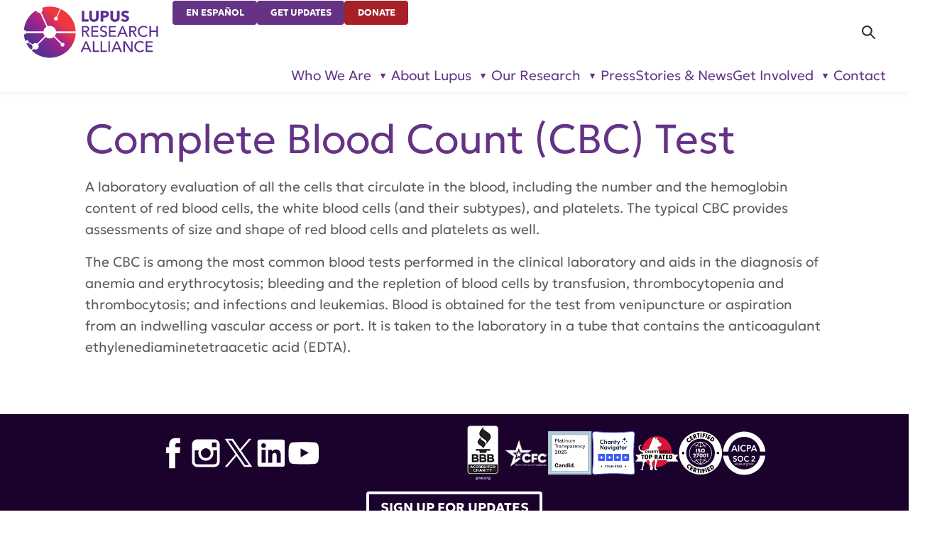

--- FILE ---
content_type: text/html; charset=UTF-8
request_url: https://www.lupusresearch.org/glossary_of_terms/complete-blood-count-cbc-test/
body_size: 9995
content:
<!DOCTYPE html>

<html lang="en-US" itemscope itemtype="http://schema.org/WebPage">
<head>
	<meta http-equiv="Content-Type" content="text/html; charset=UTF-8" />
	<meta http-equiv="X-UA-Compatible" content="IE=edge,chrome=1">
	<meta name="viewport" content="width=device-width,initial-scale=1" />

	<link rel="icon" href="/favicon.ico" sizes="48x48" >
	<link rel="icon" href="/favicon.svg" sizes="any" type="image/svg+xml">
	<link rel="apple-touch-icon" href="/apple-touch-icon.png"/>
	<link rel="manifest" href="/site.webmanifest" />

	<script type="text/javascript">
		document.documentElement.classList.add("js-on");
	</script>

	<meta name='robots' content='noindex, follow' />

	<!-- This site is optimized with the Yoast SEO Premium plugin v25.2 (Yoast SEO v26.6) - https://yoast.com/wordpress/plugins/seo/ -->
	<title>Complete Blood Count (CBC) Test - Lupus Research Alliance</title>
	<meta name="description" content="Click here to learn more about Complete Blood Count (CBC) Test for Lupus Research Alliance." />
	<meta property="og:locale" content="en_US" />
	<meta property="og:type" content="article" />
	<meta property="og:title" content="Complete Blood Count (CBC) Test" />
	<meta property="og:description" content="Click here to learn more about Complete Blood Count (CBC) Test for Lupus Research Alliance." />
	<meta property="og:url" content="https://www.lupusresearch.org/glossary_of_terms/complete-blood-count-cbc-test/" />
	<meta property="og:site_name" content="Lupus Research Alliance" />
	<meta name="twitter:card" content="summary_large_image" />
	<meta name="twitter:label1" content="Est. reading time" />
	<meta name="twitter:data1" content="1 minute" />
	<script type="application/ld+json" class="yoast-schema-graph">{"@context":"https://schema.org","@graph":[{"@type":"WebPage","@id":"https://www.lupusresearch.org/glossary_of_terms/complete-blood-count-cbc-test/","url":"https://www.lupusresearch.org/glossary_of_terms/complete-blood-count-cbc-test/","name":"Complete Blood Count (CBC) Test - Lupus Research Alliance","isPartOf":{"@id":"https://www.lupusresearch.org/#website"},"datePublished":"2017-07-26T15:46:30+00:00","description":"Click here to learn more about Complete Blood Count (CBC) Test for Lupus Research Alliance.","breadcrumb":{"@id":"https://www.lupusresearch.org/glossary_of_terms/complete-blood-count-cbc-test/#breadcrumb"},"inLanguage":"en-US","potentialAction":[{"@type":"ReadAction","target":["https://www.lupusresearch.org/glossary_of_terms/complete-blood-count-cbc-test/"]}]},{"@type":"BreadcrumbList","@id":"https://www.lupusresearch.org/glossary_of_terms/complete-blood-count-cbc-test/#breadcrumb","itemListElement":[{"@type":"ListItem","position":1,"name":"Home","item":"https://www.lupusresearch.org/"},{"@type":"ListItem","position":2,"name":"Glossary of Terms","item":"https://www.lupusresearch.org/glossary_of_terms/"},{"@type":"ListItem","position":3,"name":"Complete Blood Count (CBC) Test"}]},{"@type":"WebSite","@id":"https://www.lupusresearch.org/#website","url":"https://www.lupusresearch.org/","name":"Lupus Research Alliance","description":"","publisher":{"@id":"https://www.lupusresearch.org/#organization"},"potentialAction":[{"@type":"SearchAction","target":{"@type":"EntryPoint","urlTemplate":"https://www.lupusresearch.org/?s={search_term_string}"},"query-input":{"@type":"PropertyValueSpecification","valueRequired":true,"valueName":"search_term_string"}}],"inLanguage":"en-US"},{"@type":"Organization","@id":"https://www.lupusresearch.org/#organization","name":"Lupus Research Alliance","url":"https://www.lupusresearch.org/","logo":{"@type":"ImageObject","inLanguage":"en-US","@id":"https://www.lupusresearch.org/#/schema/logo/image/","url":"https://www.lupusresearch.org/wp-content/uploads/2025/12/LRA-logo-RGB-optimized.svg","contentUrl":"https://www.lupusresearch.org/wp-content/uploads/2025/12/LRA-logo-RGB-optimized.svg","caption":"Lupus Research Alliance"},"image":{"@id":"https://www.lupusresearch.org/#/schema/logo/image/"}}]}</script>
	<!-- / Yoast SEO Premium plugin. -->


<style id='wp-img-auto-sizes-contain-inline-css' type='text/css'>
img:is([sizes=auto i],[sizes^="auto," i]){contain-intrinsic-size:3000px 1500px}
/*# sourceURL=wp-img-auto-sizes-contain-inline-css */
</style>
<style id='classic-theme-styles-inline-css' type='text/css'>
/*! This file is auto-generated */
.wp-block-button__link{color:#fff;background-color:#32373c;border-radius:9999px;box-shadow:none;text-decoration:none;padding:calc(.667em + 2px) calc(1.333em + 2px);font-size:1.125em}.wp-block-file__button{background:#32373c;color:#fff;text-decoration:none}
/*# sourceURL=/wp-includes/css/classic-themes.min.css */
</style>
<link rel='stylesheet' id='wp-components-css' href='https://www.lupusresearch.org/wp-includes/css/dist/components/style.min.css?ver=6.9' type='text/css' media='all' />
<link rel='stylesheet' id='wp-preferences-css' href='https://www.lupusresearch.org/wp-includes/css/dist/preferences/style.min.css?ver=6.9' type='text/css' media='all' />
<link rel='stylesheet' id='wp-block-editor-css' href='https://www.lupusresearch.org/wp-includes/css/dist/block-editor/style.min.css?ver=6.9' type='text/css' media='all' />
<link rel='stylesheet' id='popup-maker-block-library-style-css' href='https://www.lupusresearch.org/wp-content/plugins/popup-maker/dist/packages/block-library-style.css?ver=dbea705cfafe089d65f1' type='text/css' media='all' />
<link rel='stylesheet' id='dashicons-css' href='https://www.lupusresearch.org/wp-includes/css/dashicons.min.css?ver=6.9' type='text/css' media='all' />
<link rel='stylesheet' id='normalize-css' href='https://www.lupusresearch.org/wp-content/themes/lra2025/lib/normalize.css?ver=1768930691' type='text/css' media='all' />
<link rel='stylesheet' id='wp-core-css' href='https://www.lupusresearch.org/wp-content/themes/lra2025/lib/wp-core.css?ver=1768930691' type='text/css' media='all' />
<link rel='stylesheet' id='theme_styles-css' href='https://www.lupusresearch.org/wp-content/themes/lra2025/style.css?ver=1768930691' type='text/css' media='all' />
<script type="text/javascript" src="https://www.lupusresearch.org/wp-includes/js/jquery/jquery.min.js?ver=3.7.1" id="jquery-core-js"></script>
<link rel="https://api.w.org/" href="https://www.lupusresearch.org/wp-json/" />		<!-- Custom Logo: hide header text -->
		<style id="custom-logo-css" type="text/css">
			.site-title, .site-description {
				position: absolute;
				clip-path: inset(50%);
			}
		</style>
		<!-- breadcrumb Schema optimized by Schema Pro --><script type="application/ld+json">{"@context":"https:\/\/schema.org","@type":"BreadcrumbList","itemListElement":[{"@type":"ListItem","position":1,"item":{"@id":"https:\/\/www.lupusresearch.org\/","name":"Home"}},{"@type":"ListItem","position":2,"item":{"@id":"https:\/\/www.lupusresearch.org\/glossary_of_terms\/","name":"Glossary of Terms"}},{"@type":"ListItem","position":3,"item":{"@id":"https:\/\/www.lupusresearch.org\/glossary_of_terms\/complete-blood-count-cbc-test\/","name":"Complete Blood Count (CBC) Test"}}]}</script><!-- / breadcrumb Schema optimized by Schema Pro -->
		<script>
		(function(h,o,t,j,a,r){
			h.hj=h.hj||function(){(h.hj.q=h.hj.q||[]).push(arguments)};
			h._hjSettings={hjid:3696600,hjsv:5};
			a=o.getElementsByTagName('head')[0];
			r=o.createElement('script');r.async=1;
			r.src=t+h._hjSettings.hjid+j+h._hjSettings.hjsv;
			a.appendChild(r);
		})(window,document,'//static.hotjar.com/c/hotjar-','.js?sv=');
		</script>
					<style id="wpsp-style-frontend"></style>
			<link rel='stylesheet' id='theme-style-deferred-css' href='https://www.lupusresearch.org/wp-content/themes/lra2025/style-deferred.css?ver=1768930691' type='text/css' media='all' />
</head>
<body class="wp-singular glossary_of_terms-template-default single single-glossary_of_terms postid-1226 wp-custom-logo wp-theme-lra2025 scroll-top wp-schema-pro-2.10.0">

<header>
	<div id="skip">
		<a href="#content-start">Skip Navigation</a>
	</div>
	<div class="header-content">
		<div class="site-title">Lupus Research Alliance</div><div id="logo"><a href="https://www.lupusresearch.org/" class="custom-logo-link" rel="home"><img src="https://www.lupusresearch.org/wp-content/uploads/2025/12/LRA-logo-RGB-optimized.svg" class="custom-logo" alt="Lupus Research Alliance" decoding="async" /></a></div>		<div id="header-utils">
			<ul id="menu-utilities" class="menu"><li id="menu-item-15402" class="menu-item menu-item-type-post_type menu-item-object-page menu-item-15402"><a href="https://www.lupusresearch.org/en-espanol/acerca-del-lupus/">En Español</a></li><li id="menu-item-15403" class="menu-item menu-item-type-post_type menu-item-object-page menu-item-15403"><a href="https://www.lupusresearch.org/sign-up-for-updates/">Get Updates</a></li><li id="menu-item-15404" class="menu-item menu-item-type-custom menu-item-object-custom menu-item-15404"><a href="?campaign=745289">Donate</a></li>
</ul>		</div>

		<div id="search-main">
			<form role="search" method="get" class="search-form" action="https://www.lupusresearch.org/">
				<label>
					<span class="screen-reader-text">Search for:</span>
					<input type="search" class="search-field" placeholder="Search &hellip;" value="" name="s" />
				</label>
				<input type="submit" class="search-submit" value="Search" />
			</form>		</div>

		<nav id="nav-main">
			<ul id="menu-main-navigation" class="menu"><li id="menu-item-12767" class="menu-item menu-item-type-custom menu-item-object-custom menu-item-has-children menu-item-12767"><a href="#">Who We Are</a><ul class="sub-menu"><li id="menu-item-12768" class="menu-item menu-item-type-post_type menu-item-object-page menu-item-has-children menu-item-12768"><a href="https://www.lupusresearch.org/who-we-are/about-lupus-research-alliance/">About Us</a><ul class="sub-menu"><li id="menu-item-13195" class="menu-item menu-item-type-post_type menu-item-object-page menu-item-13195"><a href="https://www.lupusresearch.org/who-we-are/about-lupus-research-alliance/our-impact/">Our Impact</a></li><li id="menu-item-13196" class="menu-item menu-item-type-post_type menu-item-object-page menu-item-13196"><a href="https://www.lupusresearch.org/who-we-are/about-lupus-research-alliance/strategic-plan/">Strategic Plan Highlights</a></li><li id="menu-item-12770" class="menu-item menu-item-type-post_type menu-item-object-page menu-item-12770"><a href="https://www.lupusresearch.org/who-we-are/about-lupus-research-alliance/our-history/">Our History</a></li><li id="menu-item-14879" class="menu-item menu-item-type-post_type menu-item-object-page menu-item-14879"><a href="https://www.lupusresearch.org/who-we-are/about-lupus-research-alliance/commitment-to-community/">Our Commitment to Community</a></li><li id="menu-item-12772" class="menu-item menu-item-type-post_type menu-item-object-page menu-item-12772"><a href="https://www.lupusresearch.org/who-we-are/about-lupus-research-alliance/financials/">Financials</a></li><li id="menu-item-12773" class="menu-item menu-item-type-post_type menu-item-object-page menu-item-12773"><a href="https://www.lupusresearch.org/careers/">Careers</a></li></ul></li><li id="menu-item-15560" class="menu-item menu-item-type-post_type menu-item-object-page menu-item-has-children menu-item-15560"><a href="https://www.lupusresearch.org/affiliates/">Affiliates</a><ul class="sub-menu"><li id="menu-item-15561" class="menu-item menu-item-type-post_type menu-item-object-page menu-item-15561"><a href="https://www.lupusresearch.org/lupus-ventures/">Lupus Ventures</a></li><li id="menu-item-15562" class="menu-item menu-item-type-custom menu-item-object-custom menu-item-15562"><a href="/who-we-are/lupus-therapeutics/">Lupus Therapeutics, LLC</a></li></ul></li><li id="menu-item-12774" class="menu-item menu-item-type-post_type menu-item-object-page menu-item-has-children menu-item-12774"><a href="https://www.lupusresearch.org/who-we-are/leadership-and-partners/partners/">Leadership and Partners</a><ul class="sub-menu"><li id="menu-item-12775" class="menu-item menu-item-type-post_type menu-item-object-page menu-item-12775"><a href="https://www.lupusresearch.org/who-we-are/leadership-and-partners/board-of-directors/">Board of Directors</a></li><li id="menu-item-12776" class="menu-item menu-item-type-post_type menu-item-object-page menu-item-12776"><a href="https://www.lupusresearch.org/who-we-are/leadership-and-partners/research-committee/">Research Committee of the Board</a></li><li id="menu-item-12777" class="menu-item menu-item-type-post_type menu-item-object-page menu-item-12777"><a href="https://www.lupusresearch.org/who-we-are/leadership-and-partners/scientific-advisory-board/">Scientific Advisory Board</a></li><li id="menu-item-12780" class="menu-item menu-item-type-post_type menu-item-object-page menu-item-12780"><a href="https://www.lupusresearch.org/who-we-are/leadership-and-partners/partners/">Leadership and Partners</a></li><li id="menu-item-12781" class="menu-item menu-item-type-post_type menu-item-object-page menu-item-12781"><a href="https://www.lupusresearch.org/who-we-are/leadership-and-partners/executive-team/">Executive Team</a></li><li id="menu-item-12782" class="menu-item menu-item-type-post_type menu-item-object-page menu-item-12782"><a href="https://www.lupusresearch.org/who-we-are/leadership-and-partners/young-leaders-board/">Young Leaders Board</a></li></ul></li></ul></li><li id="menu-item-12783" class="menu-item menu-item-type-custom menu-item-object-custom menu-item-has-children menu-item-12783"><a href="#">About Lupus</a><ul class="sub-menu"><li id="menu-item-12785" class="menu-item menu-item-type-post_type menu-item-object-page menu-item-has-children menu-item-12785"><a href="https://www.lupusresearch.org/about-lupus/what-is-lupus/">What is Lupus?</a><ul class="sub-menu"><li id="menu-item-12787" class="menu-item menu-item-type-post_type menu-item-object-page menu-item-12787"><a href="https://www.lupusresearch.org/about-lupus/what-is-lupus/lupus-symptoms/">Symptoms</a></li><li id="menu-item-12788" class="menu-item menu-item-type-post_type menu-item-object-page menu-item-12788"><a href="https://www.lupusresearch.org/about-lupus/what-is-lupus/lupus-diagnosis/">How is Lupus Diagnosed?</a></li><li id="menu-item-12789" class="menu-item menu-item-type-post_type menu-item-object-page menu-item-12789"><a href="https://www.lupusresearch.org/about-lupus/what-is-lupus/lupus-treatment/">Treatment</a></li></ul></li><li id="menu-item-15466" class="menu-item menu-item-type-post_type menu-item-object-page menu-item-has-children menu-item-15466"><a href="https://www.lupusresearch.org/about-lupus/resource-center/">Lupus Resource Center</a><ul class="sub-menu"><li id="menu-item-15464" class="menu-item menu-item-type-post_type menu-item-object-page menu-item-15464"><a href="https://www.lupusresearch.org/about-lupus/resource-center/medical/">Medical Resources</a></li><li id="menu-item-15463" class="menu-item menu-item-type-post_type menu-item-object-page menu-item-15463"><a href="https://www.lupusresearch.org/about-lupus/resource-center/financial/">Financial Resources</a></li><li id="menu-item-14295" class="menu-item menu-item-type-post_type menu-item-object-page menu-item-14295"><a href="https://www.lupusresearch.org/about-lupus/educate/">Educational Resources</a></li><li id="menu-item-15467" class="menu-item menu-item-type-post_type menu-item-object-page menu-item-15467"><a href="https://www.lupusresearch.org/about-lupus/resource-center/glossary/">Glossary</a></li><li id="menu-item-15469" class="menu-item menu-item-type-post_type menu-item-object-page menu-item-15469"><a href="https://www.lupusresearch.org/about-lupus/resource-center/international/">International Resources</a></li><li id="menu-item-15468" class="menu-item menu-item-type-post_type menu-item-object-page menu-item-15468"><a href="https://www.lupusresearch.org/about-lupus/resource-center/links/">Links</a></li></ul></li></ul></li><li id="menu-item-12791" class="menu-item menu-item-type-custom menu-item-object-custom menu-item-has-children menu-item-12791"><a href="#">Our Research</a><ul class="sub-menu"><li id="menu-item-12792" class="menu-item menu-item-type-post_type menu-item-object-page menu-item-has-children menu-item-12792"><a href="https://www.lupusresearch.org/continuum-of-research/">About Our Research</a><ul class="sub-menu"><li id="menu-item-12793" class="menu-item menu-item-type-post_type menu-item-object-page menu-item-12793"><a href="https://www.lupusresearch.org/research/research-roadmap/">Research Roadmap</a></li><li id="menu-item-14417" class="menu-item menu-item-type-post_type menu-item-object-page menu-item-14417"><a href="https://www.lupusresearch.org/for-researchers/funded-research/">Research We Fund</a></li><li id="menu-item-12796" class="menu-item menu-item-type-post_type menu-item-object-page menu-item-12796"><a href="https://www.lupusresearch.org/research/get-involved-in-research/">Get Involved in Research</a></li><li id="menu-item-14186" class="menu-item menu-item-type-post_type menu-item-object-page menu-item-14186"><a href="https://www.lupusresearch.org/research/lupus-nexus/">Lupus Nexus</a></li><li id="menu-item-12797" class="menu-item menu-item-type-post_type menu-item-object-page menu-item-12797"><a href="https://www.lupusresearch.org/lupus-landmark-study/">Participate in the Lupus Landmark Study</a></li><li id="menu-item-12798" class="menu-item menu-item-type-post_type menu-item-object-page menu-item-12798"><a href="https://www.lupusresearch.org/research/therapeutics/">Lupus Therapeutics, LLC</a></li></ul></li><li id="menu-item-12799" class="menu-item menu-item-type-post_type menu-item-object-page menu-item-has-children menu-item-12799"><a href="https://www.lupusresearch.org/for-researchers/">For Researchers</a><ul class="sub-menu"><li id="menu-item-12800" class="menu-item menu-item-type-post_type menu-item-object-page menu-item-12800"><a href="https://www.lupusresearch.org/for-researchers/funding-opportunities/">Funding Opportunities</a></li><li id="menu-item-12801" class="menu-item menu-item-type-post_type menu-item-object-page menu-item-12801"><a href="https://www.lupusresearch.org/for-researchers/funded-research/">Funded Research</a></li><li id="menu-item-12802" class="menu-item menu-item-type-post_type menu-item-object-page menu-item-12802"><a href="https://www.lupusresearch.org/for-researchers/research-partners/">Research Partners</a></li><li id="menu-item-12803" class="menu-item menu-item-type-post_type menu-item-object-page menu-item-12803"><a href="https://www.lupusresearch.org/for-researchers/research-resources/">Scientific Resources</a></li><li id="menu-item-12804" class="menu-item menu-item-type-post_type menu-item-object-page menu-item-12804"><a href="https://www.lupusresearch.org/for-researchers/research-contacts/">Research Contacts</a></li><li id="menu-item-14507" class="menu-item menu-item-type-custom menu-item-object-custom menu-item-14507"><a href="https://www.lupusresearch.org/wp-content/uploads/2025/03/LRA-Reviewers-2023-24.pdf">LRA Reviewers 2023–2024</a></li></ul></li></ul></li><li id="menu-item-14219" class="menu-item menu-item-type-taxonomy menu-item-object-category menu-item-14219"><a href="https://www.lupusresearch.org/pressroom/">Press</a></li><li id="menu-item-14137" class="menu-item menu-item-type-post_type menu-item-object-page current_page_parent menu-item-14137"><a href="https://www.lupusresearch.org/stories-news/">Stories &#038; News</a></li><li id="menu-item-12816" class="menu-item menu-item-type-custom menu-item-object-custom menu-item-has-children menu-item-12816"><a href="#">Get Involved</a><ul class="sub-menu"><li id="menu-item-12817" class="menu-item menu-item-type-post_type menu-item-object-page menu-item-has-children menu-item-12817"><a href="https://www.lupusresearch.org/join-us/donate/">Give</a><ul class="sub-menu"><li id="menu-item-12818" class="menu-item menu-item-type-custom menu-item-object-custom menu-item-12818"><a href="https://give.lupusresearch.org/campaign/745284/donate">Online Donation</a></li><li id="menu-item-12819" class="menu-item menu-item-type-post_type menu-item-object-page menu-item-12819"><a href="https://www.lupusresearch.org/ways-to-give/">Ways to Give</a></li></ul></li><li id="menu-item-12820" class="menu-item menu-item-type-post_type menu-item-object-page menu-item-12820"><a href="https://www.lupusresearch.org/sponsorship-opportunities/">Sponsorship Opportunities</a></li><li id="menu-item-12822" class="menu-item menu-item-type-post_type menu-item-object-page menu-item-has-children menu-item-12822"><a href="https://www.lupusresearch.org/research/get-involved-in-research/">Research</a><ul class="sub-menu"><li id="menu-item-12823" class="menu-item menu-item-type-custom menu-item-object-custom menu-item-12823"><a href="https://lupustherapeutics.org">Find a Clinical Trial</a></li><li id="menu-item-12824" class="menu-item menu-item-type-post_type menu-item-object-page menu-item-12824"><a href="https://www.lupusresearch.org/research/get-involved-in-research/brainbank/">Give to the Lupus Brain Bank</a></li><li id="menu-item-12825" class="menu-item menu-item-type-post_type menu-item-object-page menu-item-12825"><a href="https://www.lupusresearch.org/lupus-landmark-study/">Participate in the Lupus Landmark Study</a></li></ul></li><li id="menu-item-12826" class="menu-item menu-item-type-post_type menu-item-object-page menu-item-has-children menu-item-12826"><a href="https://www.lupusresearch.org/join-us/events/">Events</a><ul class="sub-menu"><li id="menu-item-12829" class="menu-item menu-item-type-post_type menu-item-object-page menu-item-12829"><a href="https://www.lupusresearch.org/join-us/events/host-an-event/">Host an Event</a></li><li id="menu-item-12827" class="menu-item menu-item-type-post_type menu-item-object-page menu-item-12827"><a href="https://www.lupusresearch.org/join-us/events/past-events/">Past Events</a></li></ul></li><li id="menu-item-14699" class="menu-item menu-item-type-custom menu-item-object-custom menu-item-14699"><a href="https://www.lupuswalks.org/">Walks</a></li><li id="menu-item-14965" class="menu-item menu-item-type-post_type menu-item-object-page menu-item-14965"><a href="https://www.lupusresearch.org/join-us/events/marathons/">Marathons</a></li><li id="menu-item-12834" class="menu-item menu-item-type-post_type menu-item-object-page menu-item-has-children menu-item-12834"><a href="https://www.lupusresearch.org/join-us/advocate/">Advocate</a><ul class="sub-menu"><li id="menu-item-12833" class="menu-item menu-item-type-post_type menu-item-object-page menu-item-12833"><a href="https://www.lupusresearch.org/join-us/advocate/action-center/">Take Action</a></li><li id="menu-item-12835" class="menu-item menu-item-type-post_type menu-item-object-page menu-item-12835"><a href="https://www.lupusresearch.org/join-us/advocate/steps-weve-taken/">Steps We’ve Taken</a></li><li id="menu-item-12836" class="menu-item menu-item-type-post_type menu-item-object-page menu-item-12836"><a href="https://www.lupusresearch.org/join-us/advocate/advocacy-updates/">Advocacy News</a></li></ul></li><li id="menu-item-14296" class="menu-item menu-item-type-post_type menu-item-object-page menu-item-14296"><a href="https://www.lupusresearch.org/manyone-can/">ManyOne Can</a></li><li id="menu-item-14697" class="menu-item menu-item-type-post_type menu-item-object-page menu-item-14697"><a href="https://www.lupusresearch.org/accelerating-lupus-research/">Accelerating Lupus Research</a></li></ul></li><li id="menu-item-12837" class="menu-item menu-item-type-post_type menu-item-object-page menu-item-12837"><a href="https://www.lupusresearch.org/who-we-are/contact/">Contact</a></li>
</ul>		</nav>
	</div>
</header>
		
		<main id="post-1226" class="post-1226 glossary_of_terms type-glossary_of_terms status-publish hentry">
			<h1 id="content-start" class="entry-title">Complete Blood Count (CBC) Test</h1>

			
			<div class="block-basic">
				<div class="content">
					
					<div class="content-meta">
											</div>

					<p>A laboratory evaluation of all the cells that circulate in the blood, including the number and the hemoglobin content of red blood cells, the white blood cells (and their subtypes), and platelets. The typical CBC provides assessments of size and shape of red blood cells and platelets as well.</p>
<p>The CBC is among the most common blood tests performed in the clinical laboratory and aids in the diagnosis of anemia and erythrocytosis; bleeding and the repletion of blood cells by transfusion, thrombocytopenia and thrombocytosis; and infections and leukemias. Blood is obtained for the test from venipuncture or aspiration from an indwelling vascular access or port. It is taken to the laboratory in a tube that contains the anticoagulant ethylenediaminetetraacetic acid (EDTA).</p>

					<p class="screen-reader-text"></p>
				</div>
			</div>
		</main>
	
<footer>
		<div id="footer-imprint">
		<p>
						
				52 Vanderbilt Ave, Suite 401,
				New York, NY 10017 |
				646-884-6000				<br />
			
			A charitable organization with 501(c)(3) tax-exempt status.  Federal Tax ID #58-2492929. <br />
			
			&copy;
			<a href="/">
				2026				Lupus Research Alliance			</a>. All rights reserved.
		</p>
	</div>

	<div id="footer-social">
		<ul><li><a href="https://www.facebook.com/lupusresearchalliance"class="has-img"><img src="https://www.lupusresearch.org/wp-content/uploads/2024/04/facebook.svg" class="attachment-full size-full" alt="facebook" sizes="auto, 2em" decoding="async" loading="lazy" /></a></li><li><a href="https://www.instagram.com/lupusresearchalliance/"class="has-img"><img src="https://www.lupusresearch.org/wp-content/uploads/2024/04/instagram.svg" class="attachment-full size-full" alt="instagram" sizes="auto, 2em" decoding="async" loading="lazy" /></a></li><li><a href="https://twitter.com/LupusResearch"class="has-img"><img src="https://www.lupusresearch.org/wp-content/uploads/2024/04/x-logo.svg" class="attachment-full size-full" alt="x (twitter)" sizes="auto, 2em" decoding="async" loading="lazy" /></a></li><li><a href="https://www.linkedin.com/company/lupusresearchalliance"class="has-img"><img src="https://www.lupusresearch.org/wp-content/uploads/2024/04/linkedin.svg" class="attachment-full size-full" alt="linkedin" sizes="auto, 2em" decoding="async" loading="lazy" /></a></li><li><a href="https://www.youtube.com/user/myalr"class="has-img"><img src="https://www.lupusresearch.org/wp-content/uploads/2024/04/youtube.svg" class="attachment-full size-full" alt="youtube" sizes="auto, 2em" decoding="async" loading="lazy" /></a></li></ul>	</div>

	<div id="footer-newsletter">
		<a href="/sign-up-for-updates/">Sign up for Updates</a>
	</div>

	<div id="footer-credentials">
		<ul><li><a href="https://give.org/search/?term=Lupus+Research+Alliance&tobid="class="has-img"><img width="70" height="124" src="https://www.lupusresearch.org/wp-content/uploads/2017/10/aC-seal-vertical-w-url-black.png" class="attachment-full size-full" alt="BBB Accredited Charity" sizes="auto, 4em" decoding="async" loading="lazy" /></a></li><li><a href="https://cfcgiving.opm.gov/offerings"class="has-img"><img width="135" height="82" src="https://www.lupusresearch.org/wp-content/uploads/2017/06/img11.png" class="attachment-full size-full" alt="CFC" sizes="auto, 4em" decoding="async" loading="lazy" /></a></li><li><a href="https://app.candid.org/profile/7921183/lupus-research-alliance-58-2492929"class="has-img"><img src="https://www.lupusresearch.org/wp-content/uploads/2025/09/candid-2025.svg" class="attachment-full size-full" alt="Candid Platinum Transparency" sizes="auto, 4em" decoding="async" loading="lazy" /></a></li><li><a href="https://www.charitynavigator.org/ein/582492929"class="has-img"><img src="https://www.lupusresearch.org/wp-content/uploads/2025/09/four-star-rating-badge.svg" class="attachment-full size-full" alt="Charity Navigator Four Star" sizes="auto, 4em" decoding="async" loading="lazy" /></a></li><li><a href="https://www.charitywatch.org/charities/lupus-research-alliance"class="has-img"><img src="https://www.lupusresearch.org/wp-content/uploads/2025/01/CharityWatch_Seal_RGB-reverse.svg" class="attachment-full size-full" alt="CharityWatch Top Rated" sizes="auto, 4em" decoding="async" loading="lazy" /></a></li><li><a href="https://trust.lupusresearch.org/"class="has-img"><img src="https://www.lupusresearch.org/wp-content/uploads/2025/06/ISO-27001-Certified.svg" class="attachment-full size-full" alt="ISO 27001 Certified" sizes="auto, 4em" decoding="async" loading="lazy" /></a></li><li><a href="https://trust.lupusresearch.org/"class="has-img"><img src="https://www.lupusresearch.org/wp-content/uploads/2025/06/AICPA-SOC-2.svg" class="attachment-full size-full" alt="AICPA SOC 2 Compliant" sizes="auto, 4em" decoding="async" loading="lazy" /></a></li></ul>	</div>

	<nav id="nav-foot" aria-label="Footer navigation">
		<ul id="menu-footer-menu" class="menu"><li id="menu-item-15414" class="menu-item menu-item-type-custom menu-item-object-custom menu-item-has-children menu-item-15414"><a href="#">Who We Are</a><ul class="sub-menu"><li id="menu-item-15406" class="menu-item menu-item-type-post_type menu-item-object-page menu-item-15406"><a href="https://www.lupusresearch.org/who-we-are/about-lupus-research-alliance/">About Us</a></li><li id="menu-item-15408" class="menu-item menu-item-type-post_type menu-item-object-page menu-item-15408"><a href="https://www.lupusresearch.org/who-we-are/leadership-and-partners/">Leadership and Partners</a></li></ul></li><li id="menu-item-15411" class="menu-item menu-item-type-post_type menu-item-object-page menu-item-has-children menu-item-15411"><a href="https://www.lupusresearch.org/about-lupus/">About Lupus</a><ul class="sub-menu"><li id="menu-item-15412" class="menu-item menu-item-type-post_type menu-item-object-page menu-item-15412"><a href="https://www.lupusresearch.org/about-lupus/what-is-lupus/">What Is Lupus?</a></li><li id="menu-item-15413" class="menu-item menu-item-type-post_type menu-item-object-page menu-item-15413"><a href="https://www.lupusresearch.org/about-lupus/resource-center/">Lupus Resource Center</a></li></ul></li><li id="menu-item-15415" class="menu-item menu-item-type-custom menu-item-object-custom menu-item-has-children menu-item-15415"><a href="#">Our Research</a><ul class="sub-menu"><li id="menu-item-15409" class="menu-item menu-item-type-post_type menu-item-object-page menu-item-15409"><a href="https://www.lupusresearch.org/continuum-of-research/">About Our Research</a></li><li id="menu-item-15410" class="menu-item menu-item-type-post_type menu-item-object-page menu-item-15410"><a href="https://www.lupusresearch.org/for-researchers/">For Researchers</a></li></ul></li><li id="menu-item-15416" class="menu-item menu-item-type-custom menu-item-object-custom menu-item-has-children menu-item-15416"><a href="#">Press, Stories &#038; News</a><ul class="sub-menu"><li id="menu-item-15419" class="menu-item menu-item-type-custom menu-item-object-custom menu-item-15419"><a href="/pressroom/">Press</a></li><li id="menu-item-15420" class="menu-item menu-item-type-custom menu-item-object-custom menu-item-15420"><a href="/stories-news/">Stories &#038; News</a></li></ul></li><li id="menu-item-15417" class="menu-item menu-item-type-custom menu-item-object-custom menu-item-has-children menu-item-15417"><a href="#">Get Involved</a><ul class="sub-menu"><li id="menu-item-15421" class="menu-item menu-item-type-post_type menu-item-object-page menu-item-15421"><a href="https://www.lupusresearch.org/join-us/donate/">Give</a></li><li id="menu-item-15422" class="menu-item menu-item-type-post_type menu-item-object-page menu-item-15422"><a href="https://www.lupusresearch.org/sponsorship-opportunities/">Sponsorship Opportunities</a></li><li id="menu-item-15424" class="menu-item menu-item-type-post_type menu-item-object-page menu-item-15424"><a href="https://www.lupusresearch.org/research/get-involved-in-research/">Get Involved in Research</a></li><li id="menu-item-15425" class="menu-item menu-item-type-post_type menu-item-object-page menu-item-15425"><a href="https://www.lupusresearch.org/join-us/advocate/action-center/">Take Action</a></li><li id="menu-item-15426" class="menu-item menu-item-type-post_type menu-item-object-page menu-item-15426"><a href="https://www.lupusresearch.org/join-us/events/">Events</a></li></ul></li><li id="menu-item-15418" class="menu-item menu-item-type-post_type menu-item-object-page menu-item-15418"><a href="https://www.lupusresearch.org/who-we-are/contact/">Contact</a></li>
</ul>	</nav>

	<div id="footer-legal">
		<ul>                              
			<li><a href="https://www.lupusresearch.org/privacy-policy/">Privacy Policy</a></li><li><a href="https://www.lupusresearch.org/disclaimer/">Disclaimer</a></li><li><a href="https://www.lupusresearch.org/terms-of-use/">Terms of Use</a></li>			<li><a href="https://trust.lupusresearch.org/">Trust Center</a></li>
			<li>
				<!-- Begin Accessible Web Text Only Target Snippet -->
				<a href="#" data-awam-target>Accessibility</a> 
				<!-- End Accessible Web Text Only Target Snippet --> 
			</li>
			<li><a href="#" class="optanon-show-settings">Cookie Settings</a></li>
		</ul>
	</div>
</footer>
<!-- Begin Accessible Web Accessibility Center Button Snippet -->
<script async defer
    id="aweb-script"
    type="text/javascript"
    referrerpolicy="strict-origin"
    src="https://ramp.accessibleweb.com/badge/jq1wED-WVNpSJVGPLebYx6KH75PGnc-7_KIK6dbZwfo/script.js"></script>
<!-- End Accessible Web Accessibility Center Button Snippet -->
<script async="" src="https://giving.classy.org/embedded/api/sdk/js/39092"></script>
<!-- Google Tag Manager -->
<script>(function(w,d,s,l,i){w[l]=w[l]||[];w[l].push({'gtm.start':
new Date().getTime(),event:'gtm.js'});var f=d.getElementsByTagName(s)[0],
j=d.createElement(s),dl=l!='dataLayer'?'&l='+l:'';j.async=true;j.src=
'https://www.googletagmanager.com/gtm.js?id='+i+dl;f.parentNode.insertBefore(j,f);
})(window,document,'script','dataLayer','GTM-K3HRP48F');</script>
<!-- End Google Tag Manager -->
 <!-- Google Tag Manager (noscript) -->
<noscript><iframe src="https://www.googletagmanager.com/ns.html?id=GTM-K3HRP48F"
height="0" width="0" style="display:none;visibility:hidden"></iframe></noscript>
<!-- End Google Tag Manager (noscript) -->
<script type="speculationrules">
{"prefetch":[{"source":"document","where":{"and":[{"href_matches":"/*"},{"not":{"href_matches":["/wp-*.php","/wp-admin/*","/wp-content/uploads/*","/wp-content/*","/wp-content/plugins/*","/wp-content/themes/lra2025/*","/*\\?(.+)"]}},{"not":{"selector_matches":"a[rel~=\"nofollow\"]"}},{"not":{"selector_matches":".no-prefetch, .no-prefetch a"}}]},"eagerness":"conservative"}]}
</script>
<script type="text/javascript" src="https://www.lupusresearch.org/wp-content/themes/lra2025/behavior.js?ver=1768930691" id="theme-script-js" defer></script>
			<script type="text/javascript" id="wpsp-script-frontend"></script>
			<script id="perfmatters-delayed-scripts-js">(function(){window.pmDC=0;if(window.pmDT){var e=setTimeout(d,window.pmDT*1e3)}const t=["keydown","mousedown","mousemove","wheel","touchmove","touchstart","touchend"];const n={normal:[],defer:[],async:[]};const o=[];const i=[];var r=false;var a="";window.pmIsClickPending=false;t.forEach(function(e){window.addEventListener(e,d,{passive:true})});if(window.pmDC){window.addEventListener("touchstart",b,{passive:true});window.addEventListener("mousedown",b)}function d(){if(typeof e!=="undefined"){clearTimeout(e)}t.forEach(function(e){window.removeEventListener(e,d,{passive:true})});if(document.readyState==="loading"){document.addEventListener("DOMContentLoaded",s)}else{s()}}async function s(){c();u();f();m();await w(n.normal);await w(n.defer);await w(n.async);await p();document.querySelectorAll("link[data-pmdelayedstyle]").forEach(function(e){e.setAttribute("href",e.getAttribute("data-pmdelayedstyle"))});window.dispatchEvent(new Event("perfmatters-allScriptsLoaded")),E().then(()=>{h()})}function c(){let o={};function e(t,e){function n(e){return o[t].delayedEvents.indexOf(e)>=0?"perfmatters-"+e:e}if(!o[t]){o[t]={originalFunctions:{add:t.addEventListener,remove:t.removeEventListener},delayedEvents:[]};t.addEventListener=function(){arguments[0]=n(arguments[0]);o[t].originalFunctions.add.apply(t,arguments)};t.removeEventListener=function(){arguments[0]=n(arguments[0]);o[t].originalFunctions.remove.apply(t,arguments)}}o[t].delayedEvents.push(e)}function t(t,n){const e=t[n];Object.defineProperty(t,n,{get:!e?function(){}:e,set:function(e){t["perfmatters"+n]=e}})}e(document,"DOMContentLoaded");e(window,"DOMContentLoaded");e(window,"load");e(document,"readystatechange");t(document,"onreadystatechange");t(window,"onload")}function u(){let n=window.jQuery;Object.defineProperty(window,"jQuery",{get(){return n},set(t){if(t&&t.fn&&!o.includes(t)){t.fn.ready=t.fn.init.prototype.ready=function(e){if(r){e.bind(document)(t)}else{document.addEventListener("perfmatters-DOMContentLoaded",function(){e.bind(document)(t)})}};const e=t.fn.on;t.fn.on=t.fn.init.prototype.on=function(){if(this[0]===window){function t(e){e=e.split(" ");e=e.map(function(e){if(e==="load"||e.indexOf("load.")===0){return"perfmatters-jquery-load"}else{return e}});e=e.join(" ");return e}if(typeof arguments[0]=="string"||arguments[0]instanceof String){arguments[0]=t(arguments[0])}else if(typeof arguments[0]=="object"){Object.keys(arguments[0]).forEach(function(e){delete Object.assign(arguments[0],{[t(e)]:arguments[0][e]})[e]})}}return e.apply(this,arguments),this};o.push(t)}n=t}})}function f(){document.querySelectorAll("script[type=pmdelayedscript]").forEach(function(e){if(e.hasAttribute("src")){if(e.hasAttribute("defer")&&e.defer!==false){n.defer.push(e)}else if(e.hasAttribute("async")&&e.async!==false){n.async.push(e)}else{n.normal.push(e)}}else{n.normal.push(e)}})}function m(){var o=document.createDocumentFragment();[...n.normal,...n.defer,...n.async].forEach(function(e){var t=e.getAttribute("src");if(t){var n=document.createElement("link");n.href=t;if(e.getAttribute("data-perfmatters-type")=="module"){n.rel="modulepreload"}else{n.rel="preload";n.as="script"}o.appendChild(n)}});document.head.appendChild(o)}async function w(e){var t=e.shift();if(t){await l(t);return w(e)}return Promise.resolve()}async function l(t){await v();return new Promise(function(e){const n=document.createElement("script");[...t.attributes].forEach(function(e){let t=e.nodeName;if(t!=="type"){if(t==="data-perfmatters-type"){t="type"}n.setAttribute(t,e.nodeValue)}});if(t.hasAttribute("src")){n.addEventListener("load",e);n.addEventListener("error",e)}else{n.text=t.text;e()}t.parentNode.replaceChild(n,t)})}async function p(){r=true;await v();document.dispatchEvent(new Event("perfmatters-DOMContentLoaded"));await v();window.dispatchEvent(new Event("perfmatters-DOMContentLoaded"));await v();document.dispatchEvent(new Event("perfmatters-readystatechange"));await v();if(document.perfmattersonreadystatechange){document.perfmattersonreadystatechange()}await v();window.dispatchEvent(new Event("perfmatters-load"));await v();if(window.perfmattersonload){window.perfmattersonload()}await v();o.forEach(function(e){e(window).trigger("perfmatters-jquery-load")})}async function v(){return new Promise(function(e){requestAnimationFrame(e)})}function h(){window.removeEventListener("touchstart",b,{passive:true});window.removeEventListener("mousedown",b);i.forEach(e=>{if(e.target.outerHTML===a){e.target.dispatchEvent(new MouseEvent("click",{view:e.view,bubbles:true,cancelable:true}))}})}function E(){return new Promise(e=>{window.pmIsClickPending?g=e:e()})}function y(){window.pmIsClickPending=true}function g(){window.pmIsClickPending=false}function L(e){e.target.removeEventListener("click",L);C(e.target,"pm-onclick","onclick");i.push(e),e.preventDefault();e.stopPropagation();e.stopImmediatePropagation();g()}function b(e){if(e.target.tagName!=="HTML"){if(!a){a=e.target.outerHTML}window.addEventListener("touchend",A);window.addEventListener("mouseup",A);window.addEventListener("touchmove",k,{passive:true});window.addEventListener("mousemove",k);e.target.addEventListener("click",L);C(e.target,"onclick","pm-onclick");y()}}function k(e){window.removeEventListener("touchend",A);window.removeEventListener("mouseup",A);window.removeEventListener("touchmove",k,{passive:true});window.removeEventListener("mousemove",k);e.target.removeEventListener("click",L);C(e.target,"pm-onclick","onclick");g()}function A(e){window.removeEventListener("touchend",A);window.removeEventListener("mouseup",A);window.removeEventListener("touchmove",k,{passive:true});window.removeEventListener("mousemove",k)}function C(e,t,n){if(e.hasAttribute&&e.hasAttribute(t)){event.target.setAttribute(n,event.target.getAttribute(t));event.target.removeAttribute(t)}}})();</script></body>
</html>